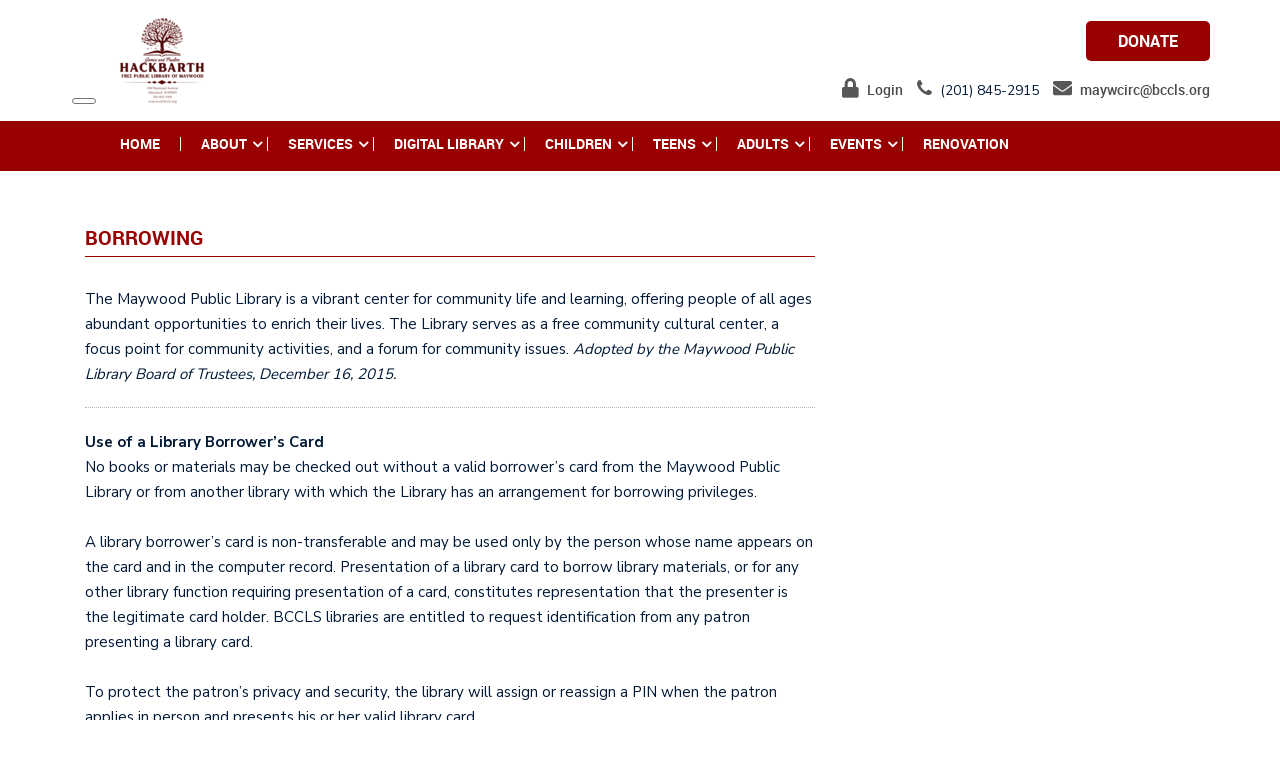

--- FILE ---
content_type: text/html; charset=UTF-8
request_url: https://www.maywoodpubliclibrary.com/borrowing/
body_size: 15740
content:
<!DOCTYPE html>

<html lang="en-US">
<head>
	<meta charset="UTF-8">
	<meta name="viewport" content="width=device-width, initial-scale=1">
	<link rel="profile" href="https://gmpg.org/xfn/11">
		<link rel="stylesheet" href="https://use.fontawesome.com/releases/v5.0.13/css/all.css" integrity="sha384-DNOHZ68U8hZfKXOrtjWvjxusGo9WQnrNx2sqG0tfsghAvtVlRW3tvkXWZh58N9jp" crossorigin="anonymous">


	<title>Borrowing &#8211; Maywood</title>
<meta name='robots' content='max-image-preview:large' />
	<style>img:is([sizes="auto" i], [sizes^="auto," i]) { contain-intrinsic-size: 3000px 1500px }</style>
	<link rel='dns-prefetch' href='//fonts.googleapis.com' />
<link rel="alternate" type="application/rss+xml" title="Maywood &raquo; Feed" href="https://www.maywoodpubliclibrary.com/feed/" />
<link rel="alternate" type="application/rss+xml" title="Maywood &raquo; Comments Feed" href="https://www.maywoodpubliclibrary.com/comments/feed/" />
<script type="text/javascript">
/* <![CDATA[ */
window._wpemojiSettings = {"baseUrl":"https:\/\/s.w.org\/images\/core\/emoji\/16.0.1\/72x72\/","ext":".png","svgUrl":"https:\/\/s.w.org\/images\/core\/emoji\/16.0.1\/svg\/","svgExt":".svg","source":{"concatemoji":"https:\/\/www.maywoodpubliclibrary.com\/wp-includes\/js\/wp-emoji-release.min.js?ver=6.8.3"}};
/*! This file is auto-generated */
!function(s,n){var o,i,e;function c(e){try{var t={supportTests:e,timestamp:(new Date).valueOf()};sessionStorage.setItem(o,JSON.stringify(t))}catch(e){}}function p(e,t,n){e.clearRect(0,0,e.canvas.width,e.canvas.height),e.fillText(t,0,0);var t=new Uint32Array(e.getImageData(0,0,e.canvas.width,e.canvas.height).data),a=(e.clearRect(0,0,e.canvas.width,e.canvas.height),e.fillText(n,0,0),new Uint32Array(e.getImageData(0,0,e.canvas.width,e.canvas.height).data));return t.every(function(e,t){return e===a[t]})}function u(e,t){e.clearRect(0,0,e.canvas.width,e.canvas.height),e.fillText(t,0,0);for(var n=e.getImageData(16,16,1,1),a=0;a<n.data.length;a++)if(0!==n.data[a])return!1;return!0}function f(e,t,n,a){switch(t){case"flag":return n(e,"\ud83c\udff3\ufe0f\u200d\u26a7\ufe0f","\ud83c\udff3\ufe0f\u200b\u26a7\ufe0f")?!1:!n(e,"\ud83c\udde8\ud83c\uddf6","\ud83c\udde8\u200b\ud83c\uddf6")&&!n(e,"\ud83c\udff4\udb40\udc67\udb40\udc62\udb40\udc65\udb40\udc6e\udb40\udc67\udb40\udc7f","\ud83c\udff4\u200b\udb40\udc67\u200b\udb40\udc62\u200b\udb40\udc65\u200b\udb40\udc6e\u200b\udb40\udc67\u200b\udb40\udc7f");case"emoji":return!a(e,"\ud83e\udedf")}return!1}function g(e,t,n,a){var r="undefined"!=typeof WorkerGlobalScope&&self instanceof WorkerGlobalScope?new OffscreenCanvas(300,150):s.createElement("canvas"),o=r.getContext("2d",{willReadFrequently:!0}),i=(o.textBaseline="top",o.font="600 32px Arial",{});return e.forEach(function(e){i[e]=t(o,e,n,a)}),i}function t(e){var t=s.createElement("script");t.src=e,t.defer=!0,s.head.appendChild(t)}"undefined"!=typeof Promise&&(o="wpEmojiSettingsSupports",i=["flag","emoji"],n.supports={everything:!0,everythingExceptFlag:!0},e=new Promise(function(e){s.addEventListener("DOMContentLoaded",e,{once:!0})}),new Promise(function(t){var n=function(){try{var e=JSON.parse(sessionStorage.getItem(o));if("object"==typeof e&&"number"==typeof e.timestamp&&(new Date).valueOf()<e.timestamp+604800&&"object"==typeof e.supportTests)return e.supportTests}catch(e){}return null}();if(!n){if("undefined"!=typeof Worker&&"undefined"!=typeof OffscreenCanvas&&"undefined"!=typeof URL&&URL.createObjectURL&&"undefined"!=typeof Blob)try{var e="postMessage("+g.toString()+"("+[JSON.stringify(i),f.toString(),p.toString(),u.toString()].join(",")+"));",a=new Blob([e],{type:"text/javascript"}),r=new Worker(URL.createObjectURL(a),{name:"wpTestEmojiSupports"});return void(r.onmessage=function(e){c(n=e.data),r.terminate(),t(n)})}catch(e){}c(n=g(i,f,p,u))}t(n)}).then(function(e){for(var t in e)n.supports[t]=e[t],n.supports.everything=n.supports.everything&&n.supports[t],"flag"!==t&&(n.supports.everythingExceptFlag=n.supports.everythingExceptFlag&&n.supports[t]);n.supports.everythingExceptFlag=n.supports.everythingExceptFlag&&!n.supports.flag,n.DOMReady=!1,n.readyCallback=function(){n.DOMReady=!0}}).then(function(){return e}).then(function(){var e;n.supports.everything||(n.readyCallback(),(e=n.source||{}).concatemoji?t(e.concatemoji):e.wpemoji&&e.twemoji&&(t(e.twemoji),t(e.wpemoji)))}))}((window,document),window._wpemojiSettings);
/* ]]> */
</script>
<style id='wp-emoji-styles-inline-css' type='text/css'>

	img.wp-smiley, img.emoji {
		display: inline !important;
		border: none !important;
		box-shadow: none !important;
		height: 1em !important;
		width: 1em !important;
		margin: 0 0.07em !important;
		vertical-align: -0.1em !important;
		background: none !important;
		padding: 0 !important;
	}
</style>
<link rel='stylesheet' id='wp-block-library-css' href='https://www.maywoodpubliclibrary.com/wp-includes/css/dist/block-library/style.min.css?ver=6.8.3' type='text/css' media='all' />
<style id='classic-theme-styles-inline-css' type='text/css'>
/*! This file is auto-generated */
.wp-block-button__link{color:#fff;background-color:#32373c;border-radius:9999px;box-shadow:none;text-decoration:none;padding:calc(.667em + 2px) calc(1.333em + 2px);font-size:1.125em}.wp-block-file__button{background:#32373c;color:#fff;text-decoration:none}
</style>
<style id='global-styles-inline-css' type='text/css'>
:root{--wp--preset--aspect-ratio--square: 1;--wp--preset--aspect-ratio--4-3: 4/3;--wp--preset--aspect-ratio--3-4: 3/4;--wp--preset--aspect-ratio--3-2: 3/2;--wp--preset--aspect-ratio--2-3: 2/3;--wp--preset--aspect-ratio--16-9: 16/9;--wp--preset--aspect-ratio--9-16: 9/16;--wp--preset--color--black: #000000;--wp--preset--color--cyan-bluish-gray: #abb8c3;--wp--preset--color--white: #ffffff;--wp--preset--color--pale-pink: #f78da7;--wp--preset--color--vivid-red: #cf2e2e;--wp--preset--color--luminous-vivid-orange: #ff6900;--wp--preset--color--luminous-vivid-amber: #fcb900;--wp--preset--color--light-green-cyan: #7bdcb5;--wp--preset--color--vivid-green-cyan: #00d084;--wp--preset--color--pale-cyan-blue: #8ed1fc;--wp--preset--color--vivid-cyan-blue: #0693e3;--wp--preset--color--vivid-purple: #9b51e0;--wp--preset--gradient--vivid-cyan-blue-to-vivid-purple: linear-gradient(135deg,rgba(6,147,227,1) 0%,rgb(155,81,224) 100%);--wp--preset--gradient--light-green-cyan-to-vivid-green-cyan: linear-gradient(135deg,rgb(122,220,180) 0%,rgb(0,208,130) 100%);--wp--preset--gradient--luminous-vivid-amber-to-luminous-vivid-orange: linear-gradient(135deg,rgba(252,185,0,1) 0%,rgba(255,105,0,1) 100%);--wp--preset--gradient--luminous-vivid-orange-to-vivid-red: linear-gradient(135deg,rgba(255,105,0,1) 0%,rgb(207,46,46) 100%);--wp--preset--gradient--very-light-gray-to-cyan-bluish-gray: linear-gradient(135deg,rgb(238,238,238) 0%,rgb(169,184,195) 100%);--wp--preset--gradient--cool-to-warm-spectrum: linear-gradient(135deg,rgb(74,234,220) 0%,rgb(151,120,209) 20%,rgb(207,42,186) 40%,rgb(238,44,130) 60%,rgb(251,105,98) 80%,rgb(254,248,76) 100%);--wp--preset--gradient--blush-light-purple: linear-gradient(135deg,rgb(255,206,236) 0%,rgb(152,150,240) 100%);--wp--preset--gradient--blush-bordeaux: linear-gradient(135deg,rgb(254,205,165) 0%,rgb(254,45,45) 50%,rgb(107,0,62) 100%);--wp--preset--gradient--luminous-dusk: linear-gradient(135deg,rgb(255,203,112) 0%,rgb(199,81,192) 50%,rgb(65,88,208) 100%);--wp--preset--gradient--pale-ocean: linear-gradient(135deg,rgb(255,245,203) 0%,rgb(182,227,212) 50%,rgb(51,167,181) 100%);--wp--preset--gradient--electric-grass: linear-gradient(135deg,rgb(202,248,128) 0%,rgb(113,206,126) 100%);--wp--preset--gradient--midnight: linear-gradient(135deg,rgb(2,3,129) 0%,rgb(40,116,252) 100%);--wp--preset--font-size--small: 13px;--wp--preset--font-size--medium: 20px;--wp--preset--font-size--large: 36px;--wp--preset--font-size--x-large: 42px;--wp--preset--spacing--20: 0.44rem;--wp--preset--spacing--30: 0.67rem;--wp--preset--spacing--40: 1rem;--wp--preset--spacing--50: 1.5rem;--wp--preset--spacing--60: 2.25rem;--wp--preset--spacing--70: 3.38rem;--wp--preset--spacing--80: 5.06rem;--wp--preset--shadow--natural: 6px 6px 9px rgba(0, 0, 0, 0.2);--wp--preset--shadow--deep: 12px 12px 50px rgba(0, 0, 0, 0.4);--wp--preset--shadow--sharp: 6px 6px 0px rgba(0, 0, 0, 0.2);--wp--preset--shadow--outlined: 6px 6px 0px -3px rgba(255, 255, 255, 1), 6px 6px rgba(0, 0, 0, 1);--wp--preset--shadow--crisp: 6px 6px 0px rgba(0, 0, 0, 1);}:where(.is-layout-flex){gap: 0.5em;}:where(.is-layout-grid){gap: 0.5em;}body .is-layout-flex{display: flex;}.is-layout-flex{flex-wrap: wrap;align-items: center;}.is-layout-flex > :is(*, div){margin: 0;}body .is-layout-grid{display: grid;}.is-layout-grid > :is(*, div){margin: 0;}:where(.wp-block-columns.is-layout-flex){gap: 2em;}:where(.wp-block-columns.is-layout-grid){gap: 2em;}:where(.wp-block-post-template.is-layout-flex){gap: 1.25em;}:where(.wp-block-post-template.is-layout-grid){gap: 1.25em;}.has-black-color{color: var(--wp--preset--color--black) !important;}.has-cyan-bluish-gray-color{color: var(--wp--preset--color--cyan-bluish-gray) !important;}.has-white-color{color: var(--wp--preset--color--white) !important;}.has-pale-pink-color{color: var(--wp--preset--color--pale-pink) !important;}.has-vivid-red-color{color: var(--wp--preset--color--vivid-red) !important;}.has-luminous-vivid-orange-color{color: var(--wp--preset--color--luminous-vivid-orange) !important;}.has-luminous-vivid-amber-color{color: var(--wp--preset--color--luminous-vivid-amber) !important;}.has-light-green-cyan-color{color: var(--wp--preset--color--light-green-cyan) !important;}.has-vivid-green-cyan-color{color: var(--wp--preset--color--vivid-green-cyan) !important;}.has-pale-cyan-blue-color{color: var(--wp--preset--color--pale-cyan-blue) !important;}.has-vivid-cyan-blue-color{color: var(--wp--preset--color--vivid-cyan-blue) !important;}.has-vivid-purple-color{color: var(--wp--preset--color--vivid-purple) !important;}.has-black-background-color{background-color: var(--wp--preset--color--black) !important;}.has-cyan-bluish-gray-background-color{background-color: var(--wp--preset--color--cyan-bluish-gray) !important;}.has-white-background-color{background-color: var(--wp--preset--color--white) !important;}.has-pale-pink-background-color{background-color: var(--wp--preset--color--pale-pink) !important;}.has-vivid-red-background-color{background-color: var(--wp--preset--color--vivid-red) !important;}.has-luminous-vivid-orange-background-color{background-color: var(--wp--preset--color--luminous-vivid-orange) !important;}.has-luminous-vivid-amber-background-color{background-color: var(--wp--preset--color--luminous-vivid-amber) !important;}.has-light-green-cyan-background-color{background-color: var(--wp--preset--color--light-green-cyan) !important;}.has-vivid-green-cyan-background-color{background-color: var(--wp--preset--color--vivid-green-cyan) !important;}.has-pale-cyan-blue-background-color{background-color: var(--wp--preset--color--pale-cyan-blue) !important;}.has-vivid-cyan-blue-background-color{background-color: var(--wp--preset--color--vivid-cyan-blue) !important;}.has-vivid-purple-background-color{background-color: var(--wp--preset--color--vivid-purple) !important;}.has-black-border-color{border-color: var(--wp--preset--color--black) !important;}.has-cyan-bluish-gray-border-color{border-color: var(--wp--preset--color--cyan-bluish-gray) !important;}.has-white-border-color{border-color: var(--wp--preset--color--white) !important;}.has-pale-pink-border-color{border-color: var(--wp--preset--color--pale-pink) !important;}.has-vivid-red-border-color{border-color: var(--wp--preset--color--vivid-red) !important;}.has-luminous-vivid-orange-border-color{border-color: var(--wp--preset--color--luminous-vivid-orange) !important;}.has-luminous-vivid-amber-border-color{border-color: var(--wp--preset--color--luminous-vivid-amber) !important;}.has-light-green-cyan-border-color{border-color: var(--wp--preset--color--light-green-cyan) !important;}.has-vivid-green-cyan-border-color{border-color: var(--wp--preset--color--vivid-green-cyan) !important;}.has-pale-cyan-blue-border-color{border-color: var(--wp--preset--color--pale-cyan-blue) !important;}.has-vivid-cyan-blue-border-color{border-color: var(--wp--preset--color--vivid-cyan-blue) !important;}.has-vivid-purple-border-color{border-color: var(--wp--preset--color--vivid-purple) !important;}.has-vivid-cyan-blue-to-vivid-purple-gradient-background{background: var(--wp--preset--gradient--vivid-cyan-blue-to-vivid-purple) !important;}.has-light-green-cyan-to-vivid-green-cyan-gradient-background{background: var(--wp--preset--gradient--light-green-cyan-to-vivid-green-cyan) !important;}.has-luminous-vivid-amber-to-luminous-vivid-orange-gradient-background{background: var(--wp--preset--gradient--luminous-vivid-amber-to-luminous-vivid-orange) !important;}.has-luminous-vivid-orange-to-vivid-red-gradient-background{background: var(--wp--preset--gradient--luminous-vivid-orange-to-vivid-red) !important;}.has-very-light-gray-to-cyan-bluish-gray-gradient-background{background: var(--wp--preset--gradient--very-light-gray-to-cyan-bluish-gray) !important;}.has-cool-to-warm-spectrum-gradient-background{background: var(--wp--preset--gradient--cool-to-warm-spectrum) !important;}.has-blush-light-purple-gradient-background{background: var(--wp--preset--gradient--blush-light-purple) !important;}.has-blush-bordeaux-gradient-background{background: var(--wp--preset--gradient--blush-bordeaux) !important;}.has-luminous-dusk-gradient-background{background: var(--wp--preset--gradient--luminous-dusk) !important;}.has-pale-ocean-gradient-background{background: var(--wp--preset--gradient--pale-ocean) !important;}.has-electric-grass-gradient-background{background: var(--wp--preset--gradient--electric-grass) !important;}.has-midnight-gradient-background{background: var(--wp--preset--gradient--midnight) !important;}.has-small-font-size{font-size: var(--wp--preset--font-size--small) !important;}.has-medium-font-size{font-size: var(--wp--preset--font-size--medium) !important;}.has-large-font-size{font-size: var(--wp--preset--font-size--large) !important;}.has-x-large-font-size{font-size: var(--wp--preset--font-size--x-large) !important;}
:where(.wp-block-post-template.is-layout-flex){gap: 1.25em;}:where(.wp-block-post-template.is-layout-grid){gap: 1.25em;}
:where(.wp-block-columns.is-layout-flex){gap: 2em;}:where(.wp-block-columns.is-layout-grid){gap: 2em;}
:root :where(.wp-block-pullquote){font-size: 1.5em;line-height: 1.6;}
</style>
<link rel='stylesheet' id='awts_css-css' href='https://www.maywoodpubliclibrary.com/wp-content/plugins/awesome-team-showcase/includes/front-style.css?ver=6.8.3' type='text/css' media='all' />
<link rel='stylesheet' id='contact-form-7-css' href='https://www.maywoodpubliclibrary.com/wp-content/plugins/contact-form-7/includes/css/styles.css?ver=5.7.1' type='text/css' media='all' />
<link rel='stylesheet' id='events-manager-css' href='https://www.maywoodpubliclibrary.com/wp-content/plugins/events-manager/includes/css/events-manager.min.css?ver=7.2.2.1' type='text/css' media='all' />
<style id='events-manager-inline-css' type='text/css'>
body .em { --font-family : inherit; --font-weight : inherit; --font-size : 1em; --line-height : inherit; }
</style>
<link rel='stylesheet' id='rs-plugin-settings-css' href='https://www.maywoodpubliclibrary.com/wp-content/plugins/revslider/public/assets/css/settings.css?ver=5.4.7.3' type='text/css' media='all' />
<style id='rs-plugin-settings-inline-css' type='text/css'>
#rs-demo-id {}
</style>
<link rel='stylesheet' id='wpa-style-css' href='https://www.maywoodpubliclibrary.com/wp-content/plugins/wp-accessibility/css/wpa-style.css?ver=2.1.12' type='text/css' media='all' />
<style id='wpa-style-inline-css' type='text/css'>
:root { --admin-bar-top : 7px; }
</style>
<link rel='stylesheet' id='wppopups-base-css' href='https://www.maywoodpubliclibrary.com/wp-content/plugins/wp-popups-lite/src/assets/css/wppopups-base.css?ver=2.1.5.5' type='text/css' media='all' />
<link rel='stylesheet' id='newspaper-x-fonts-css' href='//fonts.googleapis.com/css?family=Droid+Serif%3A400%2C700%7CNunito+Sans%3A300%2C400%2C700%2C900%7CSource+Sans+Pro%3A400%2C700&#038;ver=1.2.9' type='text/css' media='all' />
<link rel='stylesheet' id='font-awesome-css' href='https://www.maywoodpubliclibrary.com/wp-content/themes/newspaper-x/assets/vendors/fontawesome/font-awesome.min.css?ver=6.8.3' type='text/css' media='all' />
<link rel='stylesheet' id='bootstrap-css' href='https://www.maywoodpubliclibrary.com/wp-content/themes/newspaper-x/assets/vendors/bootstrap/bootstrap.min.css?ver=6.8.3' type='text/css' media='all' />
<link rel='stylesheet' id='bootstrap-theme-css' href='https://www.maywoodpubliclibrary.com/wp-content/themes/newspaper-x/assets/vendors/bootstrap/bootstrap-theme.min.css?ver=6.8.3' type='text/css' media='all' />
<link rel='stylesheet' id='newspaper-x-style-css' href='https://www.maywoodpubliclibrary.com/wp-content/themes/newspaper-x-child/style.css?ver=6.8.3' type='text/css' media='all' />
<link rel='stylesheet' id='newspaper-x-stylesheet-css' href='https://www.maywoodpubliclibrary.com/wp-content/themes/newspaper-x/assets/css/style.css?ver=1.2.9' type='text/css' media='all' />
<link rel='stylesheet' id='owl.carousel-css' href='https://www.maywoodpubliclibrary.com/wp-content/themes/newspaper-x/assets/vendors/owl-carousel/owl.carousel.min.css?ver=6.8.3' type='text/css' media='all' />
<link rel='stylesheet' id='owl.carousel-theme-css' href='https://www.maywoodpubliclibrary.com/wp-content/themes/newspaper-x/assets/vendors/owl-carousel/owl.theme.default.css?ver=6.8.3' type='text/css' media='all' />
<script type="text/javascript" src="https://www.maywoodpubliclibrary.com/wp-includes/js/jquery/jquery.min.js?ver=3.7.1" id="jquery-core-js"></script>
<script type="text/javascript" src="https://www.maywoodpubliclibrary.com/wp-includes/js/jquery/jquery-migrate.min.js?ver=3.4.1" id="jquery-migrate-js"></script>
<script type="text/javascript" src="https://www.maywoodpubliclibrary.com/wp-includes/js/jquery/ui/core.min.js?ver=1.13.3" id="jquery-ui-core-js"></script>
<script type="text/javascript" src="https://www.maywoodpubliclibrary.com/wp-includes/js/jquery/ui/mouse.min.js?ver=1.13.3" id="jquery-ui-mouse-js"></script>
<script type="text/javascript" src="https://www.maywoodpubliclibrary.com/wp-includes/js/jquery/ui/sortable.min.js?ver=1.13.3" id="jquery-ui-sortable-js"></script>
<script type="text/javascript" src="https://www.maywoodpubliclibrary.com/wp-includes/js/jquery/ui/datepicker.min.js?ver=1.13.3" id="jquery-ui-datepicker-js"></script>
<script type="text/javascript" id="jquery-ui-datepicker-js-after">
/* <![CDATA[ */
jQuery(function(jQuery){jQuery.datepicker.setDefaults({"closeText":"Close","currentText":"Today","monthNames":["January","February","March","April","May","June","July","August","September","October","November","December"],"monthNamesShort":["Jan","Feb","Mar","Apr","May","Jun","Jul","Aug","Sep","Oct","Nov","Dec"],"nextText":"Next","prevText":"Previous","dayNames":["Sunday","Monday","Tuesday","Wednesday","Thursday","Friday","Saturday"],"dayNamesShort":["Sun","Mon","Tue","Wed","Thu","Fri","Sat"],"dayNamesMin":["S","M","T","W","T","F","S"],"dateFormat":"mm\/dd\/yy","firstDay":0,"isRTL":false});});
/* ]]> */
</script>
<script type="text/javascript" src="https://www.maywoodpubliclibrary.com/wp-includes/js/jquery/ui/resizable.min.js?ver=1.13.3" id="jquery-ui-resizable-js"></script>
<script type="text/javascript" src="https://www.maywoodpubliclibrary.com/wp-includes/js/jquery/ui/draggable.min.js?ver=1.13.3" id="jquery-ui-draggable-js"></script>
<script type="text/javascript" src="https://www.maywoodpubliclibrary.com/wp-includes/js/jquery/ui/controlgroup.min.js?ver=1.13.3" id="jquery-ui-controlgroup-js"></script>
<script type="text/javascript" src="https://www.maywoodpubliclibrary.com/wp-includes/js/jquery/ui/checkboxradio.min.js?ver=1.13.3" id="jquery-ui-checkboxradio-js"></script>
<script type="text/javascript" src="https://www.maywoodpubliclibrary.com/wp-includes/js/jquery/ui/button.min.js?ver=1.13.3" id="jquery-ui-button-js"></script>
<script type="text/javascript" src="https://www.maywoodpubliclibrary.com/wp-includes/js/jquery/ui/dialog.min.js?ver=1.13.3" id="jquery-ui-dialog-js"></script>
<script type="text/javascript" id="events-manager-js-extra">
/* <![CDATA[ */
var EM = {"ajaxurl":"https:\/\/www.maywoodpubliclibrary.com\/wp-admin\/admin-ajax.php","locationajaxurl":"https:\/\/www.maywoodpubliclibrary.com\/wp-admin\/admin-ajax.php?action=locations_search","firstDay":"0","locale":"en","dateFormat":"yy-mm-dd","ui_css":"https:\/\/www.maywoodpubliclibrary.com\/wp-content\/plugins\/events-manager\/includes\/css\/jquery-ui\/build.min.css","show24hours":"0","is_ssl":"1","autocomplete_limit":"10","calendar":{"breakpoints":{"small":560,"medium":908,"large":false}},"phone":"","datepicker":{"format":"m\/d\/Y"},"search":{"breakpoints":{"small":650,"medium":850,"full":false}},"url":"https:\/\/www.maywoodpubliclibrary.com\/wp-content\/plugins\/events-manager","assets":{"input.em-uploader":{"js":{"em-uploader":{"url":"https:\/\/www.maywoodpubliclibrary.com\/wp-content\/plugins\/events-manager\/includes\/js\/em-uploader.js?v=7.2.2.1","event":"em_uploader_ready"}}},".em-event-editor":{"js":{"event-editor":{"url":"https:\/\/www.maywoodpubliclibrary.com\/wp-content\/plugins\/events-manager\/includes\/js\/events-manager-event-editor.js?v=7.2.2.1","event":"em_event_editor_ready"}},"css":{"event-editor":"https:\/\/www.maywoodpubliclibrary.com\/wp-content\/plugins\/events-manager\/includes\/css\/events-manager-event-editor.min.css?v=7.2.2.1"}},".em-recurrence-sets, .em-timezone":{"js":{"luxon":{"url":"luxon\/luxon.js?v=7.2.2.1","event":"em_luxon_ready"}}},".em-booking-form, #em-booking-form, .em-booking-recurring, .em-event-booking-form":{"js":{"em-bookings":{"url":"https:\/\/www.maywoodpubliclibrary.com\/wp-content\/plugins\/events-manager\/includes\/js\/bookingsform.js?v=7.2.2.1","event":"em_booking_form_js_loaded"}}},"#em-opt-archetypes":{"js":{"archetypes":"https:\/\/www.maywoodpubliclibrary.com\/wp-content\/plugins\/events-manager\/includes\/js\/admin-archetype-editor.js?v=7.2.2.1","archetypes_ms":"https:\/\/www.maywoodpubliclibrary.com\/wp-content\/plugins\/events-manager\/includes\/js\/admin-archetypes.js?v=7.2.2.1","qs":"qs\/qs.js?v=7.2.2.1"}}},"cached":"1","bookingInProgress":"Please wait while the booking is being submitted.","tickets_save":"Save Ticket","bookingajaxurl":"https:\/\/www.maywoodpubliclibrary.com\/wp-admin\/admin-ajax.php","bookings_export_save":"Export Bookings","bookings_settings_save":"Save Settings","booking_delete":"Are you sure you want to delete?","booking_offset":"30","bookings":{"submit_button":{"text":{"default":"Send your booking","free":"Send your booking","payment":"Send your booking","processing":"Processing ..."}},"update_listener":""},"bb_full":"Sold Out","bb_book":"Book Now","bb_booking":"Booking...","bb_booked":"Booking Submitted","bb_error":"Booking Error. Try again?","bb_cancel":"Cancel","bb_canceling":"Canceling...","bb_cancelled":"Cancelled","bb_cancel_error":"Cancellation Error. Try again?","txt_search":"Search","txt_searching":"Searching...","txt_loading":"Loading...","event_detach_warning":"Are you sure you want to detach this event? By doing so, this event will be independent of the recurring set of events.","delete_recurrence_warning":"Are you sure you want to delete all recurrences of this event? All events will be moved to trash.","disable_bookings_warning":"Are you sure you want to disable bookings? If you do this and save, you will lose all previous bookings. If you wish to prevent further bookings, reduce the number of spaces available to the amount of bookings you currently have","booking_warning_cancel":"Are you sure you want to cancel your booking?"};
/* ]]> */
</script>
<script type="text/javascript" src="https://www.maywoodpubliclibrary.com/wp-content/plugins/events-manager/includes/js/events-manager.js?ver=7.2.2.1" id="events-manager-js"></script>
<script type="text/javascript" src="https://www.maywoodpubliclibrary.com/wp-content/plugins/revslider/public/assets/js/jquery.themepunch.tools.min.js?ver=5.4.7.3" id="tp-tools-js"></script>
<script type="text/javascript" src="https://www.maywoodpubliclibrary.com/wp-content/plugins/revslider/public/assets/js/jquery.themepunch.revolution.min.js?ver=5.4.7.3" id="revmin-js"></script>
<script type="text/javascript" src="https://www.maywoodpubliclibrary.com/wp-content/themes/newspaper-x/assets/vendors/blazy/blazy.min.js?ver=1.9.1" id="jquery_lazy_load-js"></script>
<script type="text/javascript" src="https://www.maywoodpubliclibrary.com/wp-content/plugins/wp-accessibility/js/fingerprint.min.js?ver=2.1.12" id="wpa-fingerprintjs-js"></script>
<link rel="https://api.w.org/" href="https://www.maywoodpubliclibrary.com/wp-json/" /><link rel="alternate" title="JSON" type="application/json" href="https://www.maywoodpubliclibrary.com/wp-json/wp/v2/pages/4683" /><link rel="EditURI" type="application/rsd+xml" title="RSD" href="https://www.maywoodpubliclibrary.com/xmlrpc.php?rsd" />
<meta name="generator" content="WordPress 6.8.3" />
<link rel="canonical" href="https://www.maywoodpubliclibrary.com/borrowing/" />
<link rel='shortlink' href='https://www.maywoodpubliclibrary.com/?p=4683' />
<link rel="alternate" title="oEmbed (JSON)" type="application/json+oembed" href="https://www.maywoodpubliclibrary.com/wp-json/oembed/1.0/embed?url=https%3A%2F%2Fwww.maywoodpubliclibrary.com%2Fborrowing%2F" />
<link rel="alternate" title="oEmbed (XML)" type="text/xml+oembed" href="https://www.maywoodpubliclibrary.com/wp-json/oembed/1.0/embed?url=https%3A%2F%2Fwww.maywoodpubliclibrary.com%2Fborrowing%2F&#038;format=xml" />

		<!-- GA Google Analytics @ https://m0n.co/ga -->
		<script>
			(function(i,s,o,g,r,a,m){i['GoogleAnalyticsObject']=r;i[r]=i[r]||function(){
			(i[r].q=i[r].q||[]).push(arguments)},i[r].l=1*new Date();a=s.createElement(o),
			m=s.getElementsByTagName(o)[0];a.async=1;a.src=g;m.parentNode.insertBefore(a,m)
			})(window,document,'script','https://www.google-analytics.com/analytics.js','ga');
			ga('create', 'UA-135691843-1', 'auto');
			ga('send', 'pageview');
		</script>

	<meta name="generator" content="Powered by Slider Revolution 5.4.7.3 - responsive, Mobile-Friendly Slider Plugin for WordPress with comfortable drag and drop interface." />
<link rel="icon" href="https://www.maywoodpubliclibrary.com/wp-content/uploads/2018/06/favicon.png" sizes="32x32" />
<link rel="icon" href="https://www.maywoodpubliclibrary.com/wp-content/uploads/2018/06/favicon.png" sizes="192x192" />
<link rel="apple-touch-icon" href="https://www.maywoodpubliclibrary.com/wp-content/uploads/2018/06/favicon.png" />
<meta name="msapplication-TileImage" content="https://www.maywoodpubliclibrary.com/wp-content/uploads/2018/06/favicon.png" />
<script type="text/javascript">function setREVStartSize(e){									
						try{ e.c=jQuery(e.c);var i=jQuery(window).width(),t=9999,r=0,n=0,l=0,f=0,s=0,h=0;
							if(e.responsiveLevels&&(jQuery.each(e.responsiveLevels,function(e,f){f>i&&(t=r=f,l=e),i>f&&f>r&&(r=f,n=e)}),t>r&&(l=n)),f=e.gridheight[l]||e.gridheight[0]||e.gridheight,s=e.gridwidth[l]||e.gridwidth[0]||e.gridwidth,h=i/s,h=h>1?1:h,f=Math.round(h*f),"fullscreen"==e.sliderLayout){var u=(e.c.width(),jQuery(window).height());if(void 0!=e.fullScreenOffsetContainer){var c=e.fullScreenOffsetContainer.split(",");if (c) jQuery.each(c,function(e,i){u=jQuery(i).length>0?u-jQuery(i).outerHeight(!0):u}),e.fullScreenOffset.split("%").length>1&&void 0!=e.fullScreenOffset&&e.fullScreenOffset.length>0?u-=jQuery(window).height()*parseInt(e.fullScreenOffset,0)/100:void 0!=e.fullScreenOffset&&e.fullScreenOffset.length>0&&(u-=parseInt(e.fullScreenOffset,0))}f=u}else void 0!=e.minHeight&&f<e.minHeight&&(f=e.minHeight);e.c.closest(".rev_slider_wrapper").css({height:f})					
						}catch(d){console.log("Failure at Presize of Slider:"+d)}						
					};</script>
		<style type="text/css" id="wp-custom-css">
			@media(max-width:736px){
	.event_manager_section {height: 250px;}
}		</style>
			
	<!--script>
		$(document).ready(function(){
			$("#primary-menu li").not($('#primary-menu li sub-menu li a')).click(function () {
				$('ul.sub-menu').not( $(this).children() ).slideUp();
				$(this).children("ul.sub-menu").slideToggle();
			});
		});
	</script-->
	
	 
</head>

<body data-rsssl=1 class="wp-singular page-template-default page page-id-4683 wp-custom-logo wp-theme-newspaper-x wp-child-theme-newspaper-x-child">
	
<div id="page" class="site">
	
	<header id="masthead" class="site-header" role="banner">
		<div class="site-branding container">
			<div class="col-sm-4 header-logo">
				<a href="https://www.maywoodpubliclibrary.com/" class="custom-logo-link" rel="home"><img width="184" height="90" src="https://www.maywoodpubliclibrary.com/wp-content/uploads/2024/06/cropped-HACKBARTH-1920-x-1080-px-1.png" class="custom-logo" alt="Maywood" decoding="async" longdesc="https://www.maywoodpubliclibrary.com?longdesc=6649&amp;referrer=4683" id="longdesc-return-6649" /></a>			</div>

			
						<div class="col-sm-8 header-banner">
				<div class="wd2_x12">
					<a href="https://www.paypal.me/MaywoodPublicLibrary"  target="_blank"  class="button-donate">Donate</a>
				</div>
				<div class="w2_x13">
					<span>
						<i class="fas fa-lock"></i>
						<a href="https://catalog.bccls.org/polaris/logon.aspx?ctx=77.1033.0.0.7&Header=1" target="_blank" >Login</a>
					</span>
					<span>
						<i class="fa fa-phone" aria-hidden="true"></i>
						(201) 845-2915					</span>
					<span>
						<i class="fas fa-envelope"></i></i>
						<a href=" mailto:maywcirc@bccls.org">maywcirc@bccls.org</a>
					</span>
				</div>
			</div>
					</div><!-- .site-branding -->
		<nav id="site-navigation" class="main-navigation" role="navigation">
			<div class="container">
				<div class="col-md-12">
					<button class="menu-toggle" aria-controls="primary-menu" aria-expanded="false"><span class="fa fa-bars"></span></button>
					<div class="menu-primary_menu-container"><ul id="primary-menu" class="menu"><li id="menu-item-55" class="menu-item menu-item-type-post_type menu-item-object-page menu-item-home menu-item-55"><a href="https://www.maywoodpubliclibrary.com/">Home</a></li>
<li id="menu-item-56" class="menu-item menu-item-type-post_type menu-item-object-page menu-item-has-children menu-item-56"><a href="https://www.maywoodpubliclibrary.com/about/">About</a>
<ul class="sub-menu">
	<li id="menu-item-4602" class="menu-item menu-item-type-post_type menu-item-object-page menu-item-4602"><a href="https://www.maywoodpubliclibrary.com/hours/">Hours</a></li>
	<li id="menu-item-131" class="menu-item menu-item-type-post_type menu-item-object-page menu-item-131"><a href="https://www.maywoodpubliclibrary.com/holidays/">Holidays</a></li>
	<li id="menu-item-139" class="menu-item menu-item-type-post_type menu-item-object-page menu-item-139"><a href="https://www.maywoodpubliclibrary.com/james-and-pauline-hackbarth-foundation/">James and Pauline Hackbarth Foundation</a></li>
	<li id="menu-item-157" class="menu-item menu-item-type-post_type menu-item-object-page menu-item-157"><a href="https://www.maywoodpubliclibrary.com/board-of-trustees/">Board of Trustees</a></li>
	<li id="menu-item-169" class="menu-item menu-item-type-post_type menu-item-object-page menu-item-169"><a href="https://www.maywoodpubliclibrary.com/staff/">Staff</a></li>
	<li id="menu-item-176" class="menu-item menu-item-type-post_type menu-item-object-page menu-item-176"><a href="https://www.maywoodpubliclibrary.com/policies/">Policies</a></li>
	<li id="menu-item-186" class="menu-item menu-item-type-post_type menu-item-object-page menu-item-186"><a href="https://www.maywoodpubliclibrary.com/maywood-history/">Maywood History</a></li>
	<li id="menu-item-278" class="menu-item menu-item-type-post_type menu-item-object-page menu-item-278"><a href="https://www.maywoodpubliclibrary.com/contact-us/">Contact us</a></li>
</ul>
</li>
<li id="menu-item-57" class="menu-item menu-item-type-post_type menu-item-object-page current-menu-ancestor current-menu-parent current_page_parent current_page_ancestor menu-item-has-children menu-item-57"><a href="https://www.maywoodpubliclibrary.com/services/">Services</a>
<ul class="sub-menu">
	<li id="menu-item-4682" class="menu-item menu-item-type-post_type menu-item-object-page menu-item-4682"><a href="https://www.maywoodpubliclibrary.com/get-a-library-card/">Get a Library Card</a></li>
	<li id="menu-item-4730" class="menu-item menu-item-type-post_type menu-item-object-page current-menu-item page_item page-item-4683 current_page_item menu-item-4730"><a href="https://www.maywoodpubliclibrary.com/borrowing/" aria-current="page">Borrowing</a></li>
	<li id="menu-item-4729" class="menu-item menu-item-type-post_type menu-item-object-page menu-item-4729"><a href="https://www.maywoodpubliclibrary.com/computer-access/">Computer Access</a></li>
	<li id="menu-item-3873" class="menu-item menu-item-type-post_type menu-item-object-page menu-item-3873"><a href="https://www.maywoodpubliclibrary.com/remote-printing/">Remote Printing</a></li>
	<li id="menu-item-4728" class="menu-item menu-item-type-post_type menu-item-object-page menu-item-4728"><a href="https://www.maywoodpubliclibrary.com/copier-scanner-fax-etc/">Copier, Scanner, Fax, Etc.</a></li>
	<li id="menu-item-4727" class="menu-item menu-item-type-post_type menu-item-object-page menu-item-4727"><a href="https://www.maywoodpubliclibrary.com/meeting-rooms/">Meeting Rooms</a></li>
	<li id="menu-item-5666" class="menu-item menu-item-type-custom menu-item-object-custom menu-item-5666"><a href="https://www2.museumkey.com/things/byThing/?code=maywnj07607&#038;branchID=217&#038;catID=29">Museum Passes</a></li>
	<li id="menu-item-5249" class="menu-item menu-item-type-post_type menu-item-object-page menu-item-5249"><a href="https://www.maywoodpubliclibrary.com/library-of-things/">Library of Things</a></li>
	<li id="menu-item-5248" class="menu-item menu-item-type-post_type menu-item-object-page menu-item-5248"><a href="https://www.maywoodpubliclibrary.com/seed-library/">Seed Library</a></li>
</ul>
</li>
<li id="menu-item-58" class="menu-item menu-item-type-post_type menu-item-object-page menu-item-has-children menu-item-58"><a href="https://www.maywoodpubliclibrary.com/electronic-resources/">Digital Library</a>
<ul class="sub-menu">
	<li id="menu-item-5938" class="menu-item menu-item-type-post_type menu-item-object-page menu-item-5938"><a href="https://www.maywoodpubliclibrary.com/tax-forms/">Tax Forms</a></li>
	<li id="menu-item-120" class="menu-item menu-item-type-custom menu-item-object-custom menu-item-120"><a href="https://www.bccls.org/digital_collections/ebccls.shtml">e-Books (Libby)</a></li>
	<li id="menu-item-121" class="menu-item menu-item-type-custom menu-item-object-custom menu-item-121"><a href="https://www.bccls.org/digital_collections/ebccls.shtml">Audiobooks (Libby)</a></li>
	<li id="menu-item-123" class="menu-item menu-item-type-custom menu-item-object-custom menu-item-123"><a target="_blank" href="https://www.bccls.org/digital_collections/eBCCLS/emagazines.shtml">Magazines (Libby)</a></li>
	<li id="menu-item-7186" class="menu-item menu-item-type-custom menu-item-object-custom menu-item-7186"><a href="https://maywood.freegalmusic.com/">Freegal Music</a></li>
	<li id="menu-item-122" class="menu-item menu-item-type-custom menu-item-object-custom menu-item-122"><a target="_blank" href="https://www.hoopladigital.com/">Hoopla</a></li>
	<li id="menu-item-3830" class="menu-item menu-item-type-custom menu-item-object-custom menu-item-3830"><a target="_blank" href="https://maywood.kanopy.com/">Kanopy</a></li>
	<li id="menu-item-5473" class="menu-item menu-item-type-custom menu-item-object-custom menu-item-5473"><a href="https://connect.mangolanguages.com/maywoodpubliclibrary/start">Mango Languages (language learning)</a></li>
	<li id="menu-item-6684" class="menu-item menu-item-type-post_type menu-item-object-page menu-item-6684"><a href="https://www.maywoodpubliclibrary.com/new-jersey-historical-newspapers/">New Jersey Historical Newspapers</a></li>
	<li id="menu-item-6663" class="menu-item menu-item-type-post_type menu-item-object-page menu-item-6663"><a href="https://www.maywoodpubliclibrary.com/wall-street-journal/">Wall Street Journal Digital</a></li>
	<li id="menu-item-7644" class="menu-item menu-item-type-custom menu-item-object-custom menu-item-7644"><a href="https://soundcloud.com/maywood-public-library">Pleasant Conversations: An Oral History Podcast</a></li>
	<li id="menu-item-6061" class="menu-item menu-item-type-custom menu-item-object-custom menu-item-6061"><a href="https://imageserver.ebscohost.com/branding/cjrlc085/search/consumerreports.html">Consumer Reports</a></li>
	<li id="menu-item-125" class="menu-item menu-item-type-custom menu-item-object-custom menu-item-125"><a href="https://www.bccls.org/digital_collections/web_subject_guides.shtml">Web Subject Guide</a></li>
	<li id="menu-item-126" class="menu-item menu-item-type-custom menu-item-object-custom menu-item-126"><a href="http://catalog.bccls.org/polaris/search/misc/esources.aspx?ctx=77">Databases</a></li>
	<li id="menu-item-4560" class="menu-item menu-item-type-post_type menu-item-object-page menu-item-4560"><a href="https://www.maywoodpubliclibrary.com/how-to-use-digital-resources/">How To Use Digital Resources</a></li>
</ul>
</li>
<li id="menu-item-59" class="menu-item menu-item-type-post_type menu-item-object-page menu-item-has-children menu-item-59"><a href="https://www.maywoodpubliclibrary.com/children/">Children</a>
<ul class="sub-menu">
	<li id="menu-item-7146" class="menu-item menu-item-type-post_type menu-item-object-page menu-item-7146"><a href="https://www.maywoodpubliclibrary.com/scholastic-bookflix/">Scholastic Bookflix</a></li>
	<li id="menu-item-1956" class="menu-item menu-item-type-custom menu-item-object-custom menu-item-1956"><a target="_blank" href="https://www.maywoodpubliclibrary.com/summer-reading/">Summer Reading</a></li>
	<li id="menu-item-242" class="menu-item menu-item-type-post_type menu-item-object-page menu-item-242"><a href="https://www.maywoodpubliclibrary.com/story-time/">Story Time</a></li>
	<li id="menu-item-241" class="menu-item menu-item-type-post_type menu-item-object-page menu-item-241"><a href="https://www.maywoodpubliclibrary.com/1000-books-before-kindergarten/">1000 Books Before Kindergarten</a></li>
	<li id="menu-item-1969" class="menu-item menu-item-type-post_type menu-item-object-page menu-item-1969"><a href="https://www.maywoodpubliclibrary.com/children/resources/">What Should I Read Next?</a></li>
</ul>
</li>
<li id="menu-item-1931" class="menu-item menu-item-type-post_type menu-item-object-page menu-item-has-children menu-item-1931"><a href="https://www.maywoodpubliclibrary.com/teens/">Teens</a>
<ul class="sub-menu">
	<li id="menu-item-4557" class="menu-item menu-item-type-post_type menu-item-object-page menu-item-4557"><a href="https://www.maywoodpubliclibrary.com/summer-reading-tweens-and-teens/">Summer Reading – Tweens and Teens</a></li>
	<li id="menu-item-258" class="menu-item menu-item-type-post_type menu-item-object-page menu-item-258"><a href="https://www.maywoodpubliclibrary.com/about-teens-mpl/">About Teens @ MPL</a></li>
	<li id="menu-item-264" class="menu-item menu-item-type-post_type menu-item-object-page menu-item-264"><a href="https://www.maywoodpubliclibrary.com/what-should-i-read-next/">What Should I Read Next?</a></li>
	<li id="menu-item-267" class="menu-item menu-item-type-post_type menu-item-object-page menu-item-267"><a href="https://www.maywoodpubliclibrary.com/resources/">Resources</a></li>
	<li id="menu-item-270" class="menu-item menu-item-type-post_type menu-item-object-page menu-item-270"><a href="https://www.maywoodpubliclibrary.com/student-volunteer-application/">Student Volunteer Application</a></li>
</ul>
</li>
<li id="menu-item-61" class="menu-item menu-item-type-post_type menu-item-object-page menu-item-has-children menu-item-61"><a href="https://www.maywoodpubliclibrary.com/adults/">Adults</a>
<ul class="sub-menu">
	<li id="menu-item-3792" class="menu-item menu-item-type-post_type menu-item-object-page menu-item-3792"><a href="https://www.maywoodpubliclibrary.com/adult-summer-reading/">Adult Summer Reading 2025</a></li>
	<li id="menu-item-1954" class="menu-item menu-item-type-post_type menu-item-object-page menu-item-1954"><a href="https://www.maywoodpubliclibrary.com/adults/resources/">What should I read Next?</a></li>
	<li id="menu-item-1943" class="menu-item menu-item-type-custom menu-item-object-custom menu-item-1943"><a target="_blank" href="https://catalog.bccls.org/polaris/logon.aspx?ctx=1.1033.0.0.7&#038;Header=1">My Account</a></li>
	<li id="menu-item-1947" class="menu-item menu-item-type-post_type menu-item-object-page menu-item-1947"><a href="https://www.maywoodpubliclibrary.com/adults/special-collections/">Special Collections</a></li>
	<li id="menu-item-273" class="menu-item menu-item-type-custom menu-item-object-custom menu-item-273"><a target="_blank" href="/wp-content/uploads/2018/05/maywadultvolntr2014_5_13.pdf">Adult Volunteer Application</a></li>
</ul>
</li>
<li id="menu-item-4033" class="menu-item menu-item-type-post_type menu-item-object-page menu-item-has-children menu-item-4033"><a href="https://www.maywoodpubliclibrary.com/events/">Events</a>
<ul class="sub-menu">
	<li id="menu-item-7284" class="menu-item menu-item-type-custom menu-item-object-custom menu-item-7284"><a href="https://bccls.libcal.com/widget/events/calendar/monthly?&#038;c=10303&#038;monthly=1&#038;inc=0&#038;target=_blank&#038;no_filters=1">Events Calendar</a></li>
	<li id="menu-item-7222" class="menu-item menu-item-type-custom menu-item-object-custom menu-item-7222"><a href="https://libraryc.org/maywoodpubliclibrary">Author Talks</a></li>
	<li id="menu-item-4544" class="menu-item menu-item-type-post_type menu-item-object-page menu-item-4544"><a href="https://www.maywoodpubliclibrary.com/events/">Children/Family Programs</a></li>
	<li id="menu-item-4549" class="menu-item menu-item-type-post_type menu-item-object-page menu-item-4549"><a href="https://www.maywoodpubliclibrary.com/adult-programs/">Adult Programs</a></li>
	<li id="menu-item-4545" class="menu-item menu-item-type-post_type menu-item-object-page menu-item-4545"><a href="https://www.maywoodpubliclibrary.com/in-case-you-missed-it/">Past Events</a></li>
	<li id="menu-item-4381" class="menu-item menu-item-type-post_type menu-item-object-page menu-item-4381"><a href="https://www.maywoodpubliclibrary.com/community/">Community</a></li>
</ul>
</li>
<li id="menu-item-5312" class="menu-item menu-item-type-custom menu-item-object-custom menu-item-5312"><a href="https://sites.google.com/maywood.bccls.org/2022-renovation/home">Renovation</a></li>
</ul></div>				</div>				
			</div>
		</nav><!-- #site-navigation -->
	</header><!-- #masthead -->

	<div id="content" class="site-content container">
		
	<div class="row">
		<div id="primary" class="content-area newspaper-x-sidebar col-md-8 col-sm-8 col-xs-12">
			<main id="main" class="site-main" role="main">

				<div class="newspaper-x-breadcrumbs"><span itemscope itemtype="http://data-vocabulary.org/Breadcrumb"><a itemprop="url" href="https://www.maywoodpubliclibrary.com" ><span itemprop="title">Home </span></a></span><span class="newspaper-x-breadcrumb-sep">/</span><span class="breadcrumb-leaf">Borrowing</span></div><article id="page-4683" class="post-4683 page type-page status-publish hentry">
    <header class="entry-header">
        <h1 class="entry-title">Borrowing</h1>        <div class="newspaper-x-image">
                    </div>
            </header><!-- .entry-header -->

    <div class="entry-content">
        
<p>The Maywood Public Library is a vibrant center for community life and learning, offering people of all ages abundant opportunities to enrich their lives. The Library serves as a free community cultural center, a focus point for community activities, and a forum for community issues.&nbsp;<em>Adopted by the Maywood Public Library Board of Trustees, December 16, 2015.</em></p>



<div class="wp-block-group"><div class="wp-block-group__inner-container is-layout-flow wp-block-group-is-layout-flow">
<p><strong>Use of a Library Borrower’s Card</strong> <br>No books or materials may be checked out without a valid borrower’s card from the Maywood Public Library or from another library with which the Library has an arrangement for borrowing privileges.<br><br>A library borrower’s card is non-transferable and may be used only by the person whose name appears on the card and in the computer record. Presentation of a library card to borrow library materials, or for any other library function requiring presentation of a card, constitutes representation that the presenter is the legitimate card holder. BCCLS libraries are entitled to request identification from any patron presenting a library card.<br><br>To protect the patron’s privacy and security, the library will assign or reassign a PIN when the patron applies in person and presents his or her valid library card.<br><br>All patron records are, by New JerseyState law, considered to be confidential.<br><br><em>Approved by the Maywood Public Library Board of Trustees June 17, 2015</em></p>
</div></div>



<div class="wp-block-group"><div class="wp-block-group__inner-container is-layout-flow wp-block-group-is-layout-flow">
<p><strong>Loan Periods, Fines, and Fees </strong><br>Maywood Public Library maintains collections of books, audio visual materials, periodicals, and other items for use by the public. All circulation is restricted to patrons with a library borrower’s card that is valid for use at the Maywood Public Library.<br><br>Maywood Public Library does not currently assess late fees for most of its items.  Items from some of the Library&#8217;s special collections, such as mobile hotspots, museum passes, and games are still assessed late fees.  Items from other libraries borrowed with a Maywood Public Library card are subject to the late fees determined by the library that owns the material.  Fees for lost and damaged materials, including materials owned by Maywood Public Library, will still be assessed.<br><br>Loan periods, fines, and number of renewals are defined in the chart below.<br></p>



<figure class="wp-block-table"><table><thead><tr><td>Material Type</td><td>Loan Period</td><td>Renewals</td><td>Daily Fine</td><td>Maximum Fine (Maywood Library items only)</td></tr></thead><tbody><tr><td>Books – Regular Juvenile, Adult &amp; YA.<br>Includes Adult New Non-Fiction</td><td>28 days</td><td>2</td><td>0.00</td><td>No late fees; replacement/damage fees may apply</td></tr><tr><td>Books – New Fiction Books for Adults</td><td>28 days</td><td>2</td><td>0.00</td><td>No late fees; replacement/damage fees may apply</td></tr><tr><td>Audiobooks – Juvenile, Adult &amp; YA</td><td>28 days</td><td>2</td><td>0.00</td><td>No late fees; replacement/damage fees may apply</td></tr><tr><td>Movies – Regular Juvenile &amp; Adult</td><td>7 days</td><td>1</td><td>0.00</td><td>No late fees; replacement/damage fees may apply</td></tr><tr><td>TV Series</td><td>14 days</td><td>1</td><td>0.00</td><td>No late fees; replacement/damage fees may apply</td></tr><tr><td>Music CDs</td><td>14 days</td><td>2</td><td>0.00</td><td>No late fees; replacement/damage fees may apply</td></tr><tr><td>Video Games</td><td>14 days</td><td>1</td><td>1.00</td><td>$1.00 per day overdue; replacement/damage fees determined by item</td></tr><tr><td>Board Games</td><td>14 days</td><td>1</td><td>0.00</td><td>No late fees; replacement/damage fees may apply</td></tr><tr><td>Magazines</td><td>14 days</td><td>2</td><td>0.00</td><td>No late fees; replacement/damage fees may apply</td></tr><tr><td>Newspapers</td><td>No</td><td>None</td><td>NA</td><td>NA</td></tr><tr><td>Reference Materials</td><td>No</td><td>None</td><td>NA</td><td>NA</td></tr><tr><td>Library of Things</td><td>7 days</td><td>1</td><td>$1.00</td><td>$1.00 per day overdue; replacement/damage fees determined by item</td></tr><tr><td>Mobile Hot Spot</td><td>14 days</td><td>None</td><td>$5.00</td><td>Items 30 days or more overdue will be assumed lost and assessed the replacement fee of $100.</td></tr><tr><td>Museum Pass</td><td>4 days</td><td>None</td><td>$10.00</td><td>$25 refundable deposit required.  Lost passes will be assessed a replacement fee as determined by<br>the Museum.</td></tr></tbody></table></figure>



<div class="wp-block-group"><div class="wp-block-group__inner-container is-layout-flow wp-block-group-is-layout-flow">
<div class="wp-block-group"><div class="wp-block-group__inner-container is-layout-flow wp-block-group-is-layout-flow">
<p><strong>Fines and Fees</strong><br>Any item exceeding the loan period specified is subject to a fine as defined above.  Other libraries determine fines for their own materials.  Fines will be assessed according to the policy of the library that owns the material.<br><br>Fines are not assessed for days the library is closed.<br><br>Patrons are expected to pay the price indicated on the item record for lost or damaged materials. Upon evaluation of individual cases, the Director may authorize the patron to replace the material in lieu of payment. An item is considered lost when it is overdue 90 days.<br><br>The Maywood Library is unable to negotiate fines or replacement fees for items owned by other Libraries.  The patron must discuss the matter with the owning library in order to resolve any issues.<br><br>Maywood Library patrons are encouraged to pay online or at the owning library for fines incurred on any item(s) owned by another library.<br><br>A patron’s borrowing privileges will be blocked when outstanding fines reach $10.00</p>
</div></div>



<div class="wp-block-group"><div class="wp-block-group__inner-container is-layout-flow wp-block-group-is-layout-flow">
<div class="wp-block-group"><div class="wp-block-group__inner-container is-layout-flow wp-block-group-is-layout-flow">
<p><strong>Renewals</strong> <br>Books and other materials may be renewed according to the information in the table above. <br><br>Maywood Public Library participates in auto-renewal of items whenever possible. Some items are not eligible for renewal and therefore will not be auto-renewed. Items that already exceed the maximum number of allowed renewals or items that are on hold for another patron are not eligible to be renewed. It is the responsibility of the patron to check whether items have been renewed.</p>
</div></div>



<div class="wp-block-group"><div class="wp-block-group__inner-container is-layout-flow wp-block-group-is-layout-flow">
<div class="wp-block-group"><div class="wp-block-group__inner-container is-layout-flow wp-block-group-is-layout-flow">
<div class="wp-block-group"><div class="wp-block-group__inner-container is-layout-flow wp-block-group-is-layout-flow">
<p><strong>Materials from Other Libraries</strong> <br>The loan period for materials loaned from other libraries is established by the owning library, not the Maywood Public Library.<br><br>Overdue fines for books owned by other libraries should be paid online or at the owning library.<br><br>Patrons are responsible for resolving issues for lost or damaged items directly with the owning library, not the Maywood Public Library.</p>
</div></div>
</div></div>
</div></div>



<div class="wp-block-group"><div class="wp-block-group__inner-container is-layout-flow wp-block-group-is-layout-flow">
<p><strong>Compliance with BCCLS Circulation &amp; Borrowing Policies</strong> <br>The Maywood Public Library is a member in good standing of the Bergen County Cooperative Library System (BCCLS) and abides by its circulation, lending, or borrowing policies as defined in the BCCLS Policies and Procedures Manual which is available online at the “staff page” at&nbsp;<a rel="noreferrer noopener" href="http://www.bccls.org/" target="_blank"><strong>www.bccls.org</strong>.</a><br><em>Approved by the Maywood Public Library Board of Trustees June 17, 2015</em></p>



<div class="wp-block-group"><div class="wp-block-group__inner-container is-layout-flow wp-block-group-is-layout-flow">
<p><strong>Confidentiality of Library Patron Records</strong><br>The Maywood Public Library supports every patron’s right to have his or her library records remain confidential. Library records include patron registration data, circulation records, overdue and reserve records, participation in library sponsored programs, record of library visits, and/or any data that contain information that links a specific patron to specific materials or services used. Each patron has individual control over his or her borrower’s card and presentation of the card permits access to information about the borrower’s current circulation record. Except during the actual period of transaction (circulation, maintenance or record on unpaid fines, reservation of materials) the library will not maintain a record of transactions. When no longer needed for library administration purposes, records will be expunged.<br><br>In compliance with N.J.S.A. 18A: 73-43.21, no information will be released to any person, agency, or organization, except in response to a valid court order or subpoena, properly presented to the library administrator, or when disclosure is requested by the legally registered borrower. Nothing in this policy shall prevent authorized library personnel from using library records in the administration of their regular duties.<br>1N.J.S.A. 18A: 73-43.2. Confidentiality of library users’ records<br>Library records which contain the names or other personally identifying details regarding the users of libraries are confidential and shall not be disclosed except in the following circumstances:<br>a. The records are necessary for the proper operation of the library;<br>b. Disclosure is requested by the user; or<br>c. Disclosure is required pursuant to a subpoena issued by a court or court order.<br><em>Approved by the Maywood Public Library Board of Trustees June 17, 2015</em></p>
</div></div>
</div></div>



<p><br></p>
</div></div>
</div></div>
</div></div>



<div class="wp-block-group"><div class="wp-block-group__inner-container is-layout-flow wp-block-group-is-layout-flow"></div></div>
            <div class="newspaper-x-next-prev row">
                <div class="col-md-6 text-left">
                    <span class="fa fa-caret-left"></span> <a href="https://www.maywoodpubliclibrary.com/get-a-library-card/" rel="prev">Get a Library Card</a>                </div>
                <div class="col-md-6 text-right">
                    <a href="https://www.maywoodpubliclibrary.com/computer-access/" rel="next">Computer Access</a> <span class="fa fa-caret-right"></span>                </div>
            </div>
                </div><!-- .entry-content -->

</article><!-- #post-## -->


			</main><!-- #main -->
		</div><!-- #primary -->
			</div>
	</div>
	        <div id="content" class="container">
</div><!-- #content -->

<footer id="colophon" class="site-footer" role="contentinfo">

    <div class="widgets-area">
	<div class="container">
		<div class="row">
							<div class="col-md-4 col-sm-6  myclass-footer-1">
					<div id="text-3" class="widget widget_text"><h3 class="widget-title">REGULAR HOURS</h3>			<div class="textwidget"><div class="custom-hours">
<table style="width: 220px;" border="0" cellspacing="0" cellpadding="0">
<tbody>
<tr>
<td style="border-bottom: #814545 1px solid;">Mon-Wed</td>
<td style="border-bottom: #814545 1px solid; text-align: right;">10:00 a.m.</td>
<td style="border-bottom: #814545 1px solid; text-align: right;">8:00 p.m.</td>
</tr>
<tr>
<td style="border-bottom: #814545 1px solid;">Thur-Fri</td>
<td style="border-bottom: #814545 1px solid; text-align: right;">10:00 a.m.</td>
<td style="border-bottom: #814545 1px solid; text-align: right;">5:30 p.m.</td>
</tr>
<tr>
<td style="border-bottom: #814545 1px solid;">Saturday</td>
<td style="border-bottom: #814545 1px solid; text-align: right;">10:00 a.m.</td>
<td style="border-bottom: #814545 1px solid; text-align: right;">4:30 p.m.</td>
</tr>
<tr>
<td style="color: #ffffff;">Sunday</td>
<td style="text-align: right;">1:00 p.m.</td>
<td style="text-align: right;">4:30 p.m.</td>
</tr>
</tbody>
</table>
<p>&nbsp;</p>
<h2>JULY &amp; AUGUST</h2>
<table style="width: 220px;" border="0" cellspacing="0" cellpadding="0">
<tbody>
<tr>
<td style="color: #ffffff;">Saturday</td>
<td style="text-align: right;">10:00 a.m.</td>
<td style="text-align: right;">2:00 p.m.</td>
</tr>
</tbody>
</table>
<p>&nbsp;</p>
<h2></h2>
</div>
</div>
		</div>				</div>
							<div class="col-md-4 col-sm-6  myclass-footer-2">
					<div id="text-4" class="widget widget_text"><h3 class="widget-title">NEWSLETTER</h3>			<div class="textwidget"><div class="newsletter-div"><a href="https://visitor.constantcontact.com/manage/optin?v=001KcY_v-hR5mQ6gLi_uW9Gr8ND3kI0ltItOvN7Mtu5JI8B92c4Z07T-oU_0rQfhUXec2O2vs50EaIDroqceSA1paA28ewKL9CdSQk6cQg1F_4%3D">Sign Up</a></div>
</div>
		</div><div id="nav_menu-2" class="widget widget_nav_menu"><h3 class="widget-title">DOWNLOADS</h3><div class="menu-footer-menu-container"><ul id="menu-footer-menu" class="menu"><li id="menu-item-68" class="menu-item menu-item-type-custom menu-item-object-custom menu-item-68"><a target="_blank" href="https://ebccls.overdrive.com/"><i class="fa fa-angle-double-right"></i>e-books</a></li>
<li id="menu-item-69" class="menu-item menu-item-type-custom menu-item-object-custom menu-item-69"><a target="_blank" href="https://ebccls.overdrive.com/"><i class="fa fa-angle-double-right"></i>Audiobooks</a></li>
<li id="menu-item-70" class="menu-item menu-item-type-custom menu-item-object-custom menu-item-70"><a target="_blank" href="https://www.hoopladigital.com/"><i class="fa fa-angle-double-right"></i>Hoopla</a></li>
<li id="menu-item-4456" class="menu-item menu-item-type-custom menu-item-object-custom menu-item-4456"><a href="https://maywood.kanopy.com/"><i class="fa fa-angle-double-right"></i>Kanopy</a></li>
</ul></div></div>				</div>
							<div class="col-md-4 col-sm-6  myclass-footer-3">
					<div id="text-5" class="widget widget_text"><h3 class="widget-title">CONTACT US</h3>			<div class="textwidget"><div class="contact_us">
<p><img decoding="async" src="/wp-content/uploads/2018/05/facebook-1.png" /></p>
<div class="contact"><i class="fas fa-map-marker-alt"></i><label>James and Pauline Hackbarth       Free Public Library of Maywood           459 Maywood Avenue                 Maywood, NJ 07607</label></div>
<div class="contact"><i class="fa fa-phone" aria-hidden="true"></i><label>(201) 845-2915</label></div>
<div class="contact"><i class="fas fa-envelope"></i><label><a href=" mailto:Maywcirc@bccls.org">Maywcirc@bccls.org</a></label></div>
</div>
</div>
		</div>				</div>
					</div><!--.row-->
	</div>
</div>
                <div class="back-to-top-area">
            <div class="container">
                <div class="row">
                    <div class="col-md-12 text-center">
                        <a href="javascript:void(0)" id="back-to-top">
                            <span>Go Up</span>
                            <i class="fa fa-angle-up" aria-hidden="true"></i>
                        </a>
                    </div>
                </div>
            </div>
        </div>
    
                <div class="site-info ">
            <div class="container">
                <div class="row">
                    <div class="col-md-12">
                        © 2018 Maywood Public Library
                       <!--  <nav id="footer-navigation" class="pull-right text-right hidden-xs">
                                                    </nav> -->
                    </div>
                </div>
            </div>
        </div><!-- .site-info -->
    </footer><!-- #colophon -->
</div><!-- #page -->

<script type="speculationrules">
{"prefetch":[{"source":"document","where":{"and":[{"href_matches":"\/*"},{"not":{"href_matches":["\/wp-*.php","\/wp-admin\/*","\/wp-content\/uploads\/*","\/wp-content\/*","\/wp-content\/plugins\/*","\/wp-content\/themes\/newspaper-x-child\/*","\/wp-content\/themes\/newspaper-x\/*","\/*\\?(.+)"]}},{"not":{"selector_matches":"a[rel~=\"nofollow\"]"}},{"not":{"selector_matches":".no-prefetch, .no-prefetch a"}}]},"eagerness":"conservative"}]}
</script>
		<script type="text/javascript">
			(function() {
				let targetObjectName = 'EM';
				if ( typeof window[targetObjectName] === 'object' && window[targetObjectName] !== null ) {
					Object.assign( window[targetObjectName], []);
				} else {
					console.warn( 'Could not merge extra data: window.' + targetObjectName + ' not found or not an object.' );
				}
			})();
		</script>
		<div class="wppopups-whole" style="display: none"></div><script type="text/javascript" src="https://www.maywoodpubliclibrary.com/wp-includes/js/dist/hooks.min.js?ver=4d63a3d491d11ffd8ac6" id="wp-hooks-js"></script>
<script type="text/javascript" id="wppopups-js-extra">
/* <![CDATA[ */
var wppopups_vars = {"is_admin":"","ajax_url":"https:\/\/www.maywoodpubliclibrary.com\/wp-admin\/admin-ajax.php","pid":"4683","is_front_page":"","is_blog_page":"","is_category":"","site_url":"https:\/\/www.maywoodpubliclibrary.com","is_archive":"","is_search":"","is_singular":"1","is_preview":"","facebook":"","twitter":"","val_required":"This field is required.","val_url":"Please enter a valid URL.","val_email":"Please enter a valid email address.","val_number":"Please enter a valid number.","val_checklimit":"You have exceeded the number of allowed selections: {#}.","val_limit_characters":"{count} of {limit} max characters.","val_limit_words":"{count} of {limit} max words."};
/* ]]> */
</script>
<script type="text/javascript" src="https://www.maywoodpubliclibrary.com/wp-content/plugins/wp-popups-lite/src/assets/js/wppopups.js?ver=2.1.5.5" id="wppopups-js"></script>
<script type="text/javascript" src="https://www.maywoodpubliclibrary.com/wp-content/plugins/contact-form-7/includes/swv/js/index.js?ver=5.7.1" id="swv-js"></script>
<script type="text/javascript" id="contact-form-7-js-extra">
/* <![CDATA[ */
var wpcf7 = {"api":{"root":"https:\/\/www.maywoodpubliclibrary.com\/wp-json\/","namespace":"contact-form-7\/v1"},"cached":"1"};
/* ]]> */
</script>
<script type="text/javascript" src="https://www.maywoodpubliclibrary.com/wp-content/plugins/contact-form-7/includes/js/index.js?ver=5.7.1" id="contact-form-7-js"></script>
<script type="text/javascript" src="https://www.maywoodpubliclibrary.com/wp-content/themes/newspaper-x/assets/vendors/bootstrap/bootstrap.min.js?ver=6.8.3" id="bootstrap-js"></script>
<script type="text/javascript" src="https://www.maywoodpubliclibrary.com/wp-content/themes/newspaper-x/assets/js/navigation.js?ver=6.8.3" id="newspaper-x-navigation-js"></script>
<script type="text/javascript" src="https://www.maywoodpubliclibrary.com/wp-content/themes/newspaper-x/assets/js/skip-link-focus-fix.js?ver=6.8.3" id="newspaper-x-skip-link-focus-fix-js"></script>
<script type="text/javascript" src="https://www.maywoodpubliclibrary.com/wp-content/themes/newspaper-x/assets/vendors/adsenseloader/jquery.adsenseloader.js?ver=6.8.3" id="adsense-loader-js"></script>
<script type="text/javascript" src="https://www.maywoodpubliclibrary.com/wp-content/themes/newspaper-x/assets/vendors/machothemes/machothemes.min.js?ver=6.8.3" id="machothemes-object-js"></script>
<script type="text/javascript" id="newspaper-x-functions-js-extra">
/* <![CDATA[ */
var WPUrls = {"siteurl":"https:\/\/www.maywoodpubliclibrary.com","theme":"https:\/\/www.maywoodpubliclibrary.com\/wp-content\/themes\/newspaper-x","ajaxurl":"https:\/\/www.maywoodpubliclibrary.com\/wp-admin\/admin-ajax.php"};
/* ]]> */
</script>
<script type="text/javascript" src="https://www.maywoodpubliclibrary.com/wp-content/themes/newspaper-x/assets/js/functions.js?ver=6.8.3" id="newspaper-x-functions-js"></script>
<script type="text/javascript" src="https://www.maywoodpubliclibrary.com/wp-content/themes/newspaper-x/assets/vendors/owl-carousel/owl.carousel.min.js?ver=6.8.3" id="owl.carousel-js"></script>
<script type="text/javascript" id="wpa.longdesc-js-extra">
/* <![CDATA[ */
var wpald = {"url":"https:\/\/www.maywoodpubliclibrary.com\/wp-json\/wp\/v2\/media","type":"jquery","text":"<span class=\"dashicons dashicons-media-text\" aria-hidden=\"true\"><\/span><span class=\"screen-reader\">Long Description<\/span>"};
/* ]]> */
</script>
<script type="text/javascript" src="https://www.maywoodpubliclibrary.com/wp-content/plugins/wp-accessibility/js/longdesc.min.js?ver=2.1.12" id="wpa.longdesc-js"></script>
<script type="text/javascript" id="wpa.alt-js-extra">
/* <![CDATA[ */
var wpalt = {"selector":".hentry img[alt!=\"\"], .comment-content img[alt!=\"\"]"};
/* ]]> */
</script>
<script type="text/javascript" src="https://www.maywoodpubliclibrary.com/wp-content/plugins/wp-accessibility/js/alt.button.min.js?ver=2.1.12" id="wpa.alt-js"></script>
<script type="text/javascript" id="wp-accessibility-js-extra">
/* <![CDATA[ */
var wpa = {"skiplinks":{"enabled":false,"output":""},"target":"1","tabindex":"1","underline":{"enabled":false,"target":"a"},"dir":"ltr","lang":"en-US","titles":"1","labels":"1","wpalabels":{"s":"Search","author":"Name","email":"Email","url":"Website","comment":"Comment"},"current":"","errors":"","tracking":"1","ajaxurl":"https:\/\/www.maywoodpubliclibrary.com\/wp-admin\/admin-ajax.php","security":"f910222ed8","action":"wpa_stats_action","url":"https:\/\/www.maywoodpubliclibrary.com\/borrowing\/","post_id":"4683"};
/* ]]> */
</script>
<script type="text/javascript" src="https://www.maywoodpubliclibrary.com/wp-content/plugins/wp-accessibility/js/wp-accessibility.min.js?ver=2.1.12" id="wp-accessibility-js"></script>

<script>
jQuery(document).ready(function(){
//alert("hello");     
jQuery('button.menu-toggle').click(function(){
	jQuery('nav#site-navigation').toggleClass('toggled')
	
})
    jQuery(".r-529").click(function(){
      jQuery(".cal2_hj1").show();
      jQuery(".cal2_hj").hide();
    });
    jQuery(".l-529").click(function(){
      jQuery(".cal2_hj").show();
      jQuery(".cal2_hj1").hide();		  
    }); 
	jQuery(".su2").click(function(){
	  jQuery(this).addClass('someClass').siblings().removeClass('someClass');
	});
});
</script>
</body>
</html>


--- FILE ---
content_type: text/html; charset=UTF-8
request_url: https://www.maywoodpubliclibrary.com/?longdesc=6649&referrer=4683
body_size: -12
content:
<!DOCTYPE html>
<html lang="en-US">
<head>
	<meta charset="UTF-8">
	<title>HACKBARTH (1920 x 1080 px)</title>
	<link rel="stylesheet" type="text/css" href="https://www.maywoodpubliclibrary.com/wp-content/themes/newspaper-x-child/style.css">
	<link rel="stylesheet" type="text/css" href="https://www.maywoodpubliclibrary.com/wp-content/plugins/wp-accessibility/css/wpa-style.css">
</head>
<body>
<div id="longdesc" class="template-longdesc">
	<div id="desc_6649">
		<div id="desc_wp-image-6649">
			<p>https://www.maywoodpubliclibrary.com/wp-content/uploads/2024/06/cropped-HACKBARTH-1920-x-1080-px-1.png</p>
		</div>
		<p><a href="https://www.maywoodpubliclibrary.com/borrowing/#longdesc-return-6649">Return to article.</a></p>	</div>
</div>
</body>
</html>


--- FILE ---
content_type: text/css
request_url: https://www.maywoodpubliclibrary.com/wp-content/themes/newspaper-x-child/style.css?ver=6.8.3
body_size: 3933
content:
/*
Theme Name: Newspaper X Child Theme
Theme URI: https://colorlib.com/wp/themes/newspaper-x/
Author: Colorlib
Author URI: https://colorlib.com
Description: When it comes to WordPress themes for magazines, users have certain expectations. The perfect theme should be fast, easy to customize, secure, and eye-grabbing. Clean but dazzling, Newspaper X meets even the highest demands. If you were looking for a news theme to help you create a unique and recognizable brand image, look no more.

Newspaper X is a modern and polished WordPress magazine theme that will bring your site to the next level. Designed to help you showcase your content in an elegant manner, Newspaper X has all the features you need to impress your audience and keep them coming back for more. It was developed mainly for WordPress users who run a magazine-like website and it is optimized to provide a flawless experience for visitors.

While there is no shortage of WordPress themes for magazines out there, Newspaper X stands out from the crowd due to its awesome functionality. It’s a perfect fit for WordPress enthusiasts running a news portal, celebrity gossip site, collective blog – basically any online publication that shares massive amounts of content on a regular basis. This newspaper theme is responsive, compatible with most browsers, and comes with a plethora of features that will make publishing a breeze.
Version: 1.2.9
License: GNU General Public License v3 or later
License URI: http://www.gnu.org/licenses/gpl-3.0.html
Text Domain: newspaper-x-child
Template: newspaper-x
Tags: two-columns, right-sidebar, custom-background, custom-menu, featured-images, sticky-post, threaded-comments, translation-ready
*/
@font-face {
    font-family: 'robotobold';
    src: url('fonts/roboto-bold-webfont.woff2') format('woff2'),
         url('fonts/roboto-bold-webfont.woff') format('woff');
    font-weight: normal;
    font-style: normal;
}
@font-face {
    font-family: 'robotomedium';
    src: url('fonts/roboto-medium-webfont.woff2') format('woff2'),
         url('fonts/roboto-medium-webfont.woff') format('woff');
    font-weight: normal;
    font-style: normal;
}
@font-face {
    font-family: 'robotoregular';
    src: url('fonts/roboto-regular-webfont.woff2') format('woff2'),
         url('fonts/roboto-regular-webfont.woff') format('woff');
    font-weight: normal;
    font-style: normal;
}

@font-face {
    font-family: 'robotoitalic';
    src: url('fonts/roboto-italic-webfont.woff2') format('woff2'),
         url('fonts/roboto-italic-webfont.woff') format('woff');
    font-weight: normal;
    font-style: normal;
}
.eventful ul li, .eventful-post ul li, .eventful-pre ul li {background: #f5f5f5;margin-bottom: 2px;}
a:focus{outline:0}
a {color: #4a4a4a !important;}
body{background: url("http://mywood.prelaunchdomain.co.uk/wp-content/uploads/2018/05/pattern.jpg") !important;}
.site-branding{padding-left:0;padding-right:0;}
.wd2_x12{text-align:right;}
a.button-donate {background: #990000;color: #fff !important;font-family: 'robotobold';text-transform: uppercase;font-size: 16px;border-radius: 5px;padding: 7px 32px;display: inline-block;margin-bottom: 16px;margin-top: 6px;}
.w2_x13 a {color: #575757; font-family: 'robotomedium';font-size: 14px;}
.w2_x13 span i{color: #575757;font-size: 19px;margin-right: 4px;}
.w2_x13 span{margin: 0 0 0 10px;}
#site-navigation {background: #990000;border:0}
#primary-menu {background: transparent;padding-bottom:0;}
#site-navigation .menu > li.current-menu-item, #site-navigation .menu > li:hover {border-bottom: 3px solid #fff !important;margin-top: 0px !important;border-top: 0 !important;}
#site-navigation .menu > li.current-menu-item > a, #site-navigation .menu > li:hover > a {top: 0px;}
#site-navigation .menu > li > a {font-family: 'robotobold';color: #fff !important;padding: 0px 20px;text-transform: uppercase;font-size: 14px;border-right: 1px solid #fff;line-height: 14px;}
#site-navigation .menu > li:last-child > a {border-right: 0px;}
#site-navigation .menu > li {margin-right: 0 !important;line-height: 47px !important;border-bottom: 3px solid #900;}
.site-footer .widget h3 {font-family: 'robotomedium' !important;font-size: 14px !important;text-transform: uppercase !important;margin-bottom: 9px !important;color: #f0f0f0 !important;border-bottom: 1px solid #f0f0f0;}
.custom-hours h2{font-family: 'robotomedium' !important;font-size: 14px !important;text-transform: uppercase !important;margin-bottom: 9px !important;color: #f0f0f0 !important;border-bottom: 1px solid #f0f0f0;}
footer#colophon.site-footer {background-color: #40454d;}
.site-footer .widget{padding:0 !important;}
.custom-hours table {width: 100% !important;border: 0 !important;}
.custom-hours tr td {border: 0 !important;padding: 5px 5px !important;font-size: 13px;font-family: 'robotoregular';color: #f0f0f0 !important;}
.custom-hours tr {border-bottom: 1px solid #c2c2c2;}
.custom-hours tr:last-child {border-bottom: 0px solid #c2c2c2;}
.mc4wp-form-fields p{margin:0 0 12px}
.mc4wp-form-fields input {width: 100%;padding: 6px 8px;font-size: 14px;font-family: 'robotoregular';}
.mc4wp-form-fields input[type="submit"] {background: #990000;border: 0;font-family: 'robotobold';font-size: 15px;padding:13px;}
.myclass-footer-1 {width: 25%;}
.myclass-footer-2 {width: 50%;}
.myclass-footer-3 {width: 25%;float: right;}
#text-4{width: 50%;margin: 0 auto;}
#nav_menu-2{width: 50%;margin: 0 auto;}
#menu-footer-menu {padding: 0;list-style-position: inside;}
#menu-footer-menu li a {font-family: 'robotomedium';color: #f0f0f0 !important;font-size: 13px;}

.site-content{margin-top: 20px;}
.fullwidthbanner-container .fullwidthabanner{height: 463px !important;}
.fullwidthbanner-container{height: 463px !important;}
.tp-rightarrow.tparrows.hesperiden{right: -60px !important;left:auto !important}
.tp-leftarrow.tparrows.hesperiden {left: -20px !important;}
.hesperiden.tparrows{background: rgba(153, 0, 0, 0.20) !important;border-radius: 0;}
.home.page-id-34 #content.site-content.container {display: none;}
.newspaper-x-blog-sidebar{margin-top:0;}
.form-inline {position: relative;line-height: 0;}
.form-inline #query {width: 100%;border: 0;font-family: 'robotoregular';padding: 5px 10px;font-size: 14px;}
.form-inline .searchbutton {position: absolute;top: 0;right: 0;background-image: url("/wp-content/uploads/2018/05/search.png");background-repeat: no-repeat;height: 35px;border: 0;width: 35px;background-position: center center;background-color: #990000;}
.cal2_hj h2{display:none;}
.cal2_hj li{list-style: none;color: #4a4a4a;line-height:21px;font-size: 13px;font-family: 'robotoregular';padding: 10px 0;border-bottom: 1px solid #cacaca;}
.cal2_hj li span.s-2kxph {font-family: 'robotobold';display:block;}
.cal2_hj li:last-child{border-bottom: 0px solid #cacaca;}
.cal2_hj li a{color:#4a4a4a;font-size:14px;line-height:0}
.cal2_hj1 li a {color:#4a4a4a;font-size:14px;line-height:0}
.cal2_hj1 li {border-bottom: 1px solid #cacaca;padding: 10px 0;}
.cal2_hj1 li:last-child{border-bottom: 0px solid #cacaca;padding: 10px 0;}
.newspaper-x-blog-sidebar .textwidget p {color: #676767;font-family: 'robotoregular';font-size: 13px;} 
.newspaper-x-blog-sidebar .widget_text {margin-bottom: 0px !important;}
.newspaper-x-blog-sidebar .widget:not(.widget_search):not(.widget_newspaper_x_banner):not(.widget_text) > h3{margin: 0 !important;padding: 0 0 4px !important;color: #990000 !important;font-size: 19px !important;font-family: 'robotobold';font-weight: normal !important;}
.cal2_hj {display:none}
.event_manager_section {background: #fff;padding: 10px;height: 415px;overflow:auto;}
.su2{float: left;color: #232323;font-size: 14px;border-right: 1px solid #232323;line-height: 14px;padding: 0 5px 0 0;font-family: 'robotobold';cursor:pointer;}
.su2:last-child{border-right:0px solid #232323;padding: 0 0px 0 5px;}
.su2:hover {color: #8a4237;}
.gol {width: 100%;display: inline-block;}
.events_list {padding: 0;}
.events_list li {list-style: none;color: #4a4a4a;line-height:21px;font-size: 14px;font-family: 'robotoregular';}
.events_list li span.s-2kxph {font-family: 'robotobold';display:block;}
.cal2_hj {padding: 0;}
.back-to-top-area a {background: #990000 !important;}
.contact {width: 100%;display: inline-block;}
.contact_us p{display: none;}
.contact i{color: #f0f0f0;font-size: 19px;width: 30px;text-align: center;height: 30px;padding: 4px 0;float:left;}
.contact label{float: left;color: #f0f0f0;width: 225px;font-family: 'robotomedium';font-size:13px;font-weight: normal;padding-left: 6px;}
.contact label a {color: #fff !important;}
.contact label span{display:block}
.contact_us img {margin-bottom: 10px;margin-left: 30px;}
.site-info {background-color: #1b1d21;padding: 15px 0;text-align: center;}
.site-info div {font-family: 'robotomedium';color: #f0f0f0;font-size: 13px;}
#menu-footer-menu li {list-style: none;}
#menu-footer-menu li a i {font-size: 15px;margin-right: 8px;}
#site-navigation .menu > li.menu-item-has-children:after {content: "\f107";font-family: "FontAwesome";font-size: 16px;display: inline-block;padding-left: 5px;position: absolute ;color: #fff !important;top: 0px;right: 6px;font-weight: bold;}
.main-navigation ul li:hover ul {top: 52px;width: 230px;}
.main-navigation ul li:hover ul li {border-bottom: 1px solid #900;line-height:0;width:100%}
.main-navigation ul li:hover ul li:last-child {border-bottom: 0px solid #900;}
.main-navigation ul li:hover ul li a {padding: 10px !important;font-family: 'robotobold' !important;color: #525252 !important;text-transform: uppercase !important;font-size: 13px !important;line-height: 18px !important;width:100%}
#site-navigation .menu > li.menu-item-has-children > ul li:hover {background-color: #990000 !important;}
#site-navigation .menu > li.menu-item-has-children > ul li:hover > a{color:#fff !important;}

.newspaper-x-after-content-sidebar li#text-7 {list-style: none;position: absolute;top: -46px;}
.mausem-div a {background: #3c78d8;color: #fff !important;font-family: 'robotomedium';font-size: 15px;border-radius: 5px;padding:12px;}
.newspaper-x-blog-sidebar div#em_widget-3 {margin: 0;}
.newspaper-x-after-content-sidebar h1 {color: #990000;font-size: 19px;font-family: 'robotobold';line-height: 15px;}
.announcement-title{color:#4a4a4a;font-size:14px;font-family: 'robotobold';}
.announcement-content p{color:#4a4a4a;font-size:14px;font-family: 'robotoregular';}
.myclass-footer-1 .custom-hours p {display: none;}
.main-navigation ul li:hover ul {top: 49px;}
#site-navigation .menu .current_page_item a{ color:#fff ; }
#site-navigation .menu .current_page_item {border-top: 0 !important;background: #900;}
.entry-header {margin: 0 0 30px 0 !important;}
.entry-title {margin: 0 !important;color: #990000 !important;font-size: 20px;text-transform: uppercase;font-family: 'robotobold';font-weight: normal;}
.newspaper-x-breadcrumbs{display:none;}
.newspaper-x-image {border-top: 1px solid #900;}
.newspaper-x-blog-sidebar, .newspaper-x-sidebar {margin-top: 0px;}
.wpb_wrapper p {color: #4a4a4a !important;font-size: 14px;font-family: 'robotoregular';border-bottom: 0 !important;padding: 0 !important;line-height: 24px;text-align: justify;margin-bottom: 10px;}
.newspaper-x-next-prev.row {display: none;}
.vc_custom_heading {font-weight: normal;margin-top:0;color: #4a4a4a;font-family: 'robotobold';font-size: 15px;}
.i_service {font-family: 'robotoitalic' important;}
.wpb_content_element{margin-bottom: 20px;}
.underline {font-weight: bold;}
.un-list li{list-style-position:inside}
.un-list {padding: 0;}
.un-list li {list-style-position: inside;line-height: 24px;color: #4a4a4a !important;font-size: 14px;font-family: 'robotoregular';}
#droptablesTbl3{background:#fff;}
#droptablesTbl3 tr td {font-weight: normal;font-size:15px;color: #666;font-family:'robotoregular';}
.dtr0.dtc3 {width: 17%;}
#droptablesTbl3 tr th {font-family: 'robotobold';font-weight: normal;font-size:15px;color: #666;}
.list-board a {font-size: 14px;font-family: 'robotobold';color: #4a4a4a;line-height: 32px;}
table.fullcalendar td.eventful-post {text-align: center;padding: 5px !important;}
table.fullcalendar td.eventful-pre {text-align: center;padding: 5px !important;}
table.em-calendar td.eventful-pre a, table.em-calendar td.eventful-post a {color: #aaa !important;text-decoration: none;font-size: 12px;}
table.fullcalendar td {text-align: center;}
table.fullcalendar{background:#fff;}
table.em-calendar td.eventful a, table.em-calendar td.eventful-today a {
    font-size: 13px;font-weight:bold
}
table.fullcalendar td.eventless ul li a, table.fullcalendar td.eventful ul li a{font-weight:normal;font-size:12px;}
table.em-calendar.fullcalendar tr.days-names td{height:50px;background: #f5f5f5;color: #900;font-weight: bold;}
/* table.fullcalendar td {text-align: center;font-family:'robotoregular';} */
table.fullcalendar td.eventless, table.fullcalendar td.eventful{text-align: center;font-family: 'robotoregular';width: 13%;padding: 5px !important;height: 150px;}
table.fullcalendar td.eventless, table.fullcalendar td.eventful{text-align: center;font-family: 'robotoregular';width: 13%;padding: 5px !important;height: 150px;font-weight: bold;}
table.fullcalendar tr td ul li {list-style:none;}
table.fullcalendar tr td ul {margin: 0;text-align: center;padding: 0;}
.contact-one {width:100%;display:inline-block;}
.contact-one i {color: #4a4a4a;font-size: 19px;width: 30px;text-align: center;height: 30px;padding: 4px 0;float: left;}
.contact-one label {float: left;color: #4a4a4a;width: 225px;font-family: 'robotomedium';font-size: 14px;margin-top: 3px;font-weight: normal;padding-left: 6px;}
.su2.someClass {color: #bb0202;}
.list-style {padding: 0;color:#4a4a4a;list-style-position: inside;}
.list-style li {line-height: 34px;}
.list-style li label {color: #b74e4e;}
.holiday p {font-size: 16px !important;}
.bold_il {font-weight: bold;text-transform: capitalize;color: #900;cursor:pointer;}
.foundation p.text-center {text-align: center;font-weight: bold;}
.board a {color: #b74e4e;font-size: 14px;font-weight: bold;line-height:34px;}
.board ul {padding:0}
.board ul li{list-style-position:inside}
.list-style1 li {line-height: 34px;width: 49%;float: left;}
table.em-calendar.fullcalendar thead tr td {
    background: #f2dede;
}
td.month_name {
    color: #900;
    font-weight: bold;
    font-size: 18px;
    text-transform: uppercase;
}
a.em-calnav.full-link {
    color: #900 !important;
    font-weight: bold;
    font-size: 18px;
}
table.em-calendar td.eventless-today, table.em-calendar td.eventful-today {
    background-color: #f5f5f5;
    color: #900;
    padding: 5px !important;
    font-weight: bold;
}
.list-style1 {padding: 0;color: #4a4a4a;list-style-position: inside;}
.vc_custom_heading.heading-his {font-weight: normal;margin-top: 0;color: #ab4141;font-family: 'robotobold';font-size: 15px;}
.wpb_single_image.wpb_content_element.vc_align_left.img-history img {width: 400px;}
.back-to-top-area a i {color: #fff;}
.story-ul{color:#4a4a4a;padding-left: 15px !important;}
.story-ul li{font-size:14px;list-style-position: outside !important;}
.books-before a{color:#ab4141 !important;font-weight:bold}
.page_item.current_page_item a{color:#fff !important;}
.director-class {width: 50%;float: left;margin-bottom: 15px;}
.director-class ul {padding: 0;}
.director-class ul li {list-style: none;line-height: 28px;color: #4a4a4a;font-family: 'robotomedium';}
.wpcf7-form {width: 450px;}
.wpcf7-form label{font-size:14px;color:#4a4a4a;}
.wpcf7-form label span{width:450px;display:block;}
.wpcf7-form label input{width: 100%;border: 0;padding: 5px 10px;font-size: 14px;font-weight: normal;color: #4a4a4a;}
.wpcf7-form label textarea{width: 100%;border: 0;padding: 5px 10px;font-size: 14px;font-weight: normal;color: #4a4a4a;}
.wpcf7-form .wpcf7-submit {margin: 0;padding: 11px 25px;font-size: 15px !important;text-transform: uppercase;font-weight: bold;border: 0 !important;border-radius: 5px;background: #900 !important;}
.announcement-content p a {color: #900 !important;}



@media(max-width:1024px){
	#site-navigation .menu > li > a {padding: 0px 14px;}
	.event_manager_section {height: 454px;}
	#site-navigation .menu > li.menu-item-has-children::after {font-size: 12px;}
	.fullwidthbanner-container .fullwidthabanner {height: 381px !important;}
	.su2 {font-size: 12px;}
	.contact i {width: auto;}
	.contact label {width: 180px;}
}
@media(max-width:980px){
	#site-navigation .menu > li > a {padding: 0px 4px;font-size: 13px;}
	#site-navigation .menu > li.menu-item-has-children::after {display: none !important;}
	.fullwidthbanner-container {height: auto !important;}
	.event_manager_section {height: 250px;}
	.myclass-footer-1 {width: 33%;}
	.myclass-footer-2 {width: 33%;}
	#text-3 {width: 100%;}
	#nav_menu-2 {width: 100%;}
	.myclass-footer-3 {width: 33%;}
}
@media(max-width:812px){
	.col-md-3.newspaper-x-blog-sidebar {width: 100%;display: inline-block;}
	div#primary.content-area.newspaper-x-sidebar.col-md-9.col-sm-9.col-xs-12 {width: 100%;}
}
@media(max-width:736px){
	#site-navigation .container{padding-left:15px;padding-right:15px;}	
	.contact label {width: 95%;}
	.contact_us img {margin-left: 20px;}
	.col-md-12.text-center {text-align: right;}
	.newspaper-x-after-content-sidebar li#text-7 {position: static;top: 0;display: inline-block;margin-top: 25px;}
	.event_manager_section {height: 250px;}
	.mausem-div a {display: block;}
	.col-md-4.col-sm-6.myclass-footer-1{width: 100%;}
	.col-md-4.col-sm-6.myclass-footer-2{width: 100%;}
	.col-md-4.col-sm-6.myclass-footer-3{width: 100%;}
	#text-4 {width: 100%;}
}
@media(max-width:667px){
	#site-navigation .menu > li > a{font-size: 12px;}
	.tp-bgimg.defaultimg{background-size: contain !important;}
	
}
@media(max-width:640px){
	#site-navigation .container{padding-left:0px;padding-right:0px;}
	.newspaper-x-after-content-sidebar li#text-7 {list-style: none;position: static;top: 0;display: inline-block;width: 100%;margin-top: 28px;margin-bottom: 13px;}	
}
@media(max-width:568px){
	#site-navigation .menu > li:hover .sub-menu {display: block !important;padding: 0 2px 2px !important;}
	.menu-toggle {color: #fff !important;border-color: #fff !important;padding:0;float: right;border-radius:5px}
	.menu-toggle span{font-size:16px}
	#site-navigation .menu > li > a {border-right: 0px solid #fff;}
	#site-navigation .menu > li.current-menu-item, #site-navigation .menu > li:hover{border-bottom: 0px solid #fff !important;background: #ffeded;top: 0!important;}
	#site-navigation.toggled ul li {border-bottom: 1px solid #fff;}
	#site-navigation.toggled ul li:last-child {border-bottom: 0px solid #fff;}
	#site-navigation .menu > li.current-menu-item > a, #site-navigation .menu > li:hover > a {color: #900 !important;}
	.fullwidthbanner-container {height: auto !important;}	
	.fullwidthbanner-container .fullwidthabanner {height: 287px !important;}
	.director-class {width: 100%;}
	.wpcf7-form {width: 100%;}
	.wpcf7-form label span {width: 100%;}
	.wpcf7-form label{display:block;}
	.sub-menu {display: none !important;}
}
@media(max-width:480px){	
	.fullwidthbanner-container .fullwidthabanner {height: 240px !important;}
}
@media(max-width:360px){	
	.fullwidthbanner-container .fullwidthabanner {height: 169px !important;}
	.contact i {font-size: 15px;}
}
@media(max-width:320px){	
	.fullwidthbanner-container .fullwidthabanner {height: 146px !important;}
}

--- FILE ---
content_type: text/plain
request_url: https://www.google-analytics.com/j/collect?v=1&_v=j102&a=1177967386&t=pageview&_s=1&dl=https%3A%2F%2Fwww.maywoodpubliclibrary.com%2Fborrowing%2F&ul=en-us%40posix&dt=Borrowing%20%E2%80%93%20Maywood&sr=1280x720&vp=1280x720&_u=IEBAAEABAAAAACAAI~&jid=1098027115&gjid=624265797&cid=1906572546.1769181737&tid=UA-135691843-1&_gid=986852592.1769181737&_r=1&_slc=1&z=1013961979
body_size: -453
content:
2,cG-XG28WEW5X0